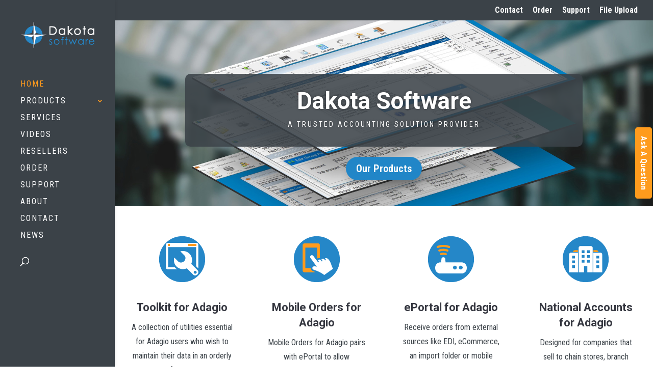

--- FILE ---
content_type: text/css
request_url: https://www.dakotasoftware.com/wp-content/themes/Divi-Space-Child/style.css?ver=4.27.5
body_size: 128
content:
/*
 Theme Name:   Dakota
 Theme URI:    http://divi.space/
 Description:  A Child Theme built for Divi on Divi Space
 Author:       Annemarie Nordman
 Author URI:   http://www.rainmaker-online.com
 Template:     Divi
 Version:      1
 License:      GNU General Public License v2 or later
 License URI:  http://www.gnu.org/licenses/gpl-2.0.html
*/

